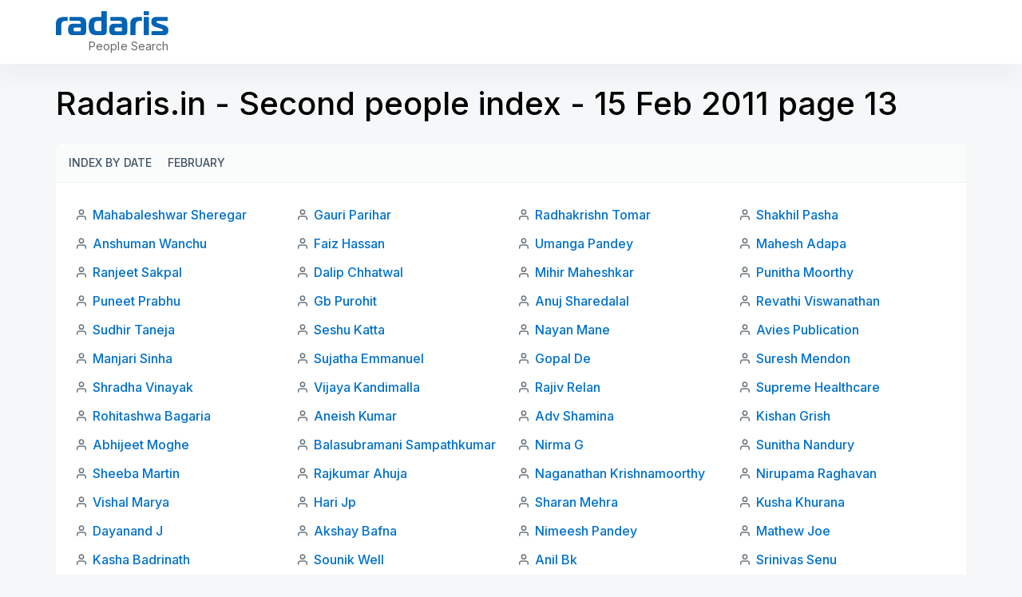

--- FILE ---
content_type: text/html; charset=utf-8
request_url: https://radaris.in/ab2/11-02/15/13
body_size: 8302
content:
<!DOCTYPE html>
<html lang="en">
<head>
  <title>Radaris India: Radaris.in - Second people index - 15 Feb 2011 page 13</title>
  <meta name="robots" content="noindex, follow, noarchive">
  <meta name="viewport" content="width=device-width, initial-scale=1.0">
  <meta name="apple-mobile-web-app-status-bar-style" content="black-translucent">
  <link rel="apple-touch-icon" href="/img/favicons/apple-touch-icon.png">
  <link rel="icon" href="/favicon.ico" >
  <link rel="manifest" href="/img/favicons/manifest.json">
    <script defer src="https://pagead2.googlesyndication.com/pagead/js/adsbygoogle.js"></script>
</head>
<body class="">
<script>
    function jsLoad(name, onload){
        var s = document.createElement('script');
        s.src = name;
        if ("function" === typeof(onload)) {
            s.onload = onload;
        }
        document.getElementsByTagName('head')[0].appendChild(s);
    }
    function cssLoad(name){
        var l = document.createElement('link'); l.rel = 'stylesheet';
        l.href = name;
        document.getElementsByTagName('head')[0].appendChild(l);
    }
    function onLoad() {
    }
        function _$_(func) {
        if ("complete" == document.readyState && "function" == typeof(jQuery) && "function" == typeof(Clf)) {
                        func();
        } else {
            var oldonload = onLoad;
            onLoad = function() {
                if (oldonload) {
                    oldonload();
                }
                                try {
                    func();
                } catch(err) {
                                    }
            }
        }
    }
</script>
<script src="https://ajax.googleapis.com/ajax/libs/jquery/3.6.3/jquery.min.js"></script>
<script src="/js/bundle.min.js?ab4c85" onload="onLoad()"></script>
<script src="/js/lucide.js?c516fe"></script> 
<script src="/js/bootstrap/bootstrap.bundle.js?bb2ab2"></script> 
<script src="/js/jquery.easy-autocomplete.min.js?e235fa"></script> 
<script src="/js/i-tooltip.js?b9cd68"></script> 
<script>
_$_(function () {  Clf.init(); });
</script><style>/* /css/header.css */
.header-clear{padding:inherit !important}.new-rd-header{position:relative;z-index:10}.new-rd-header .logo{display:block;background-image:url("data:image/svg+xml,%3Csvg width='141' height='30' viewBox='0 0 141 30' fill='none' xmlns='http://www.w3.org/2000/svg'%3E%3Cpath d='M0 30H6.68572V18.2571C6.68572 14.3143 8.05714 12.2143 12 12.2143H14.6571V7.28572H10.1571C3.47143 7.28572 0 9.6 0 16.2857V30Z' fill='%230063B3'/%3E%3Cpath d='M16.8927 7.28572V12.0857H28.3785C30.2213 12.0857 31.2499 13.0286 31.2499 14.8286V15.8143H20.9213C16.8499 15.8143 15.307 18.6 15.307 22.8857C15.307 27.6 16.8499 30 20.9213 30H33.6499C36.4356 30 37.9356 28.5 37.9356 25.7143V14.4857C37.9356 10.2 35.407 7.28572 30.907 7.28572H16.8927ZM31.2499 20.4429V23.8714C31.2499 24.9429 30.8213 25.3714 29.7499 25.3714H24.0499C22.6785 25.3714 22.0785 24.3857 22.0785 22.9286C22.0785 21.3429 22.807 20.4429 24.0927 20.4429H31.2499Z' fill='%230063B3'/%3E%3Cpath d='M59.3504 30C62.1362 30 63.6362 28.5 63.6362 25.7143V0H56.9504V7.28572H50.3933C43.1076 7.28572 41.0504 11.7857 41.0504 18.6429C41.0504 25.5 43.1076 30 50.3933 30H59.3504ZM56.9504 23.3571C56.9504 24.6429 56.5219 25.0714 55.2362 25.0714H52.3647C48.3362 25.0714 47.9076 22.1571 47.9076 18.6429C47.9076 15.3857 48.379 12.2143 52.279 12.2143H56.9504V23.3571Z' fill='%230063B3'/%3E%3Cpath d='M68.3377 7.28572V12.0857H79.8234C81.6663 12.0857 82.6949 13.0286 82.6949 14.8286V15.8143H72.3663C68.2949 15.8143 66.752 18.6 66.752 22.8857C66.752 27.6 68.2949 30 72.3663 30H85.0949C87.8806 30 89.3806 28.5 89.3806 25.7143V14.4857C89.3806 10.2 86.852 7.28572 82.352 7.28572H68.3377ZM82.6949 20.4429V23.8714C82.6949 24.9429 82.2663 25.3714 81.1949 25.3714H75.4949C74.1234 25.3714 73.5234 24.3857 73.5234 22.9286C73.5234 21.3429 74.252 20.4429 75.5377 20.4429H82.6949Z' fill='%230063B3'/%3E%3Cpath d='M93.1383 30H99.824V18.2571C99.824 14.3143 101.195 12.2143 105.138 12.2143H107.795V7.28572H103.295C96.6097 7.28572 93.1383 9.6 93.1383 16.2857V30Z' fill='%230063B3'/%3E%3Cpath d='M109.925 30H116.611V7.28572H109.925V30ZM116.611 4.88572V0H109.925V4.88572H116.611Z' fill='%230063B3'/%3E%3Cpath d='M119.835 30H135.05C139.121 30 140.835 27.9857 140.835 24.1286C140.835 19.4571 138.007 18.2571 134.107 17.0571L128.792 15.4286C127.378 15 126.007 14.5714 126.007 13.3714C126.007 12.3429 126.821 12.2143 127.807 12.2143H139.978V7.28572H125.835C121.592 7.28572 119.578 9.12857 119.578 13.3286C119.578 17.1 121.164 18.7286 125.364 20.0143L129.992 21.4286C131.321 21.8571 133.978 22.1571 133.978 23.7C133.978 24.7714 133.335 25.0714 132.435 25.0714H119.835V30Z' fill='%230063B3'/%3E%3C/svg%3E");background-size:contain;background-repeat:no-repeat;width:94px;height:20px;text-indent:0;padding-top:0;outline:none;text-decoration:none;color:rgba(0,0,0,0);line-height:normal;white-space:nowrap;margin:0}@media(min-width: 768px){.new-rd-header .logo{width:141px;height:30px;margin:0}}.new-rd-header .site-slogan{display:block;font-weight:400;font-size:10px;line-height:7px;letter-spacing:.004em;color:#666;margin:10px 0 0 8px;white-space:nowrap}@media(min-width: 768px){.new-rd-header .site-slogan{font-size:14px;line-height:17px;text-align:right;letter-spacing:.004em;margin:5px 0 0 0;width:100%}}.new-rd-header .site-brand{display:flex;align-items:baseline;margin-bottom:3px}@media(min-width: 768px){.new-rd-header .site-brand{display:block;margin-bottom:0}}.new-rd-header .header-container{background:#fff;box-shadow:0 16px 32px rgba(0,0,0,.04);position:fixed;top:0;left:0;right:0;z-index:1000;transition:top .3s;padding-left:12px;padding-right:12px}.new-rd-header .header-wrap{display:flex;justify-content:space-between;align-items:center;height:50px}@media(min-width: 768px){.new-rd-header .header-wrap{align-items:center;height:80px}}.new-rd-header .nav-btn{display:flex;justify-content:center;align-items:center;padding:9px 12px;border:1px solid rgba(63,84,100,.2);border-radius:999px;box-sizing:border-box;margin:0;width:112px;height:34px;font-weight:700;font-size:12px;line-height:14px;letter-spacing:.12px;text-transform:uppercase;color:#3f5464;transition:color .3s,border-color .3s}@media(min-width: 768px){.new-rd-header .nav-btn{margin:0 !important}}.new-rd-header .nav-btn svg{width:16px;height:16px;stroke:#3f5464;margin-right:8px;transition:stroke .3s}.new-rd-header .nav-btn:hover{color:#e0e6eb;border-color:#e0e6eb;cursor:pointer;text-decoration:none}.new-rd-header .nav-btn:hover svg{stroke:#3f5464}.new-rd-header .login-btn{width:88px}</style>
<svg display="none" xmlns="http://www.w3.org/2000/svg">
    <symbol viewBox="0 0 16 16" fill="none" id="account-btn">
        <path d="M13.3337 13.3333V12.8333C13.3337 12.0819 13.0351 11.3612 12.5038 10.8299C11.9724 10.2985 11.2518 10 10.5003 10H5.50033C4.74888 10 4.02821 10.2985 3.49686 10.8299C2.9655 11.3612 2.66699 12.0819 2.66699 12.8333V13.3333" stroke-width="1.25" stroke-linecap="round" stroke-linejoin="round"/>
        <path d="M7.99967 7.33333C9.47243 7.33333 10.6663 6.13943 10.6663 4.66667C10.6663 3.19391 9.47243 2 7.99967 2C6.52692 2 5.33301 3.19391 5.33301 4.66667C5.33301 6.13943 6.52692 7.33333 7.99967 7.33333Z" stroke-width="1.25" stroke-linecap="round" stroke-linejoin="round"/>
    </symbol>
    <symbol viewBox="0 0 16 16" fill="none" id="login-btn">
        <path d="M9.99967 8H3.33301" stroke-width="1.25" stroke-linecap="round" stroke-linejoin="round"/>
        <path d="M8 10L10 8L8 6" stroke-width="1.25" stroke-linecap="round" stroke-linejoin="round"/>
        <path d="M2.63379 10.6667C2.91935 11.2501 3.29903 11.7826 3.75761 12.2427C4.59672 13.0818 5.66582 13.6532 6.82971 13.8847C7.99359 14.1163 9.2 13.9974 10.2964 13.5433C11.3927 13.0892 12.3298 12.3202 12.9891 11.3335C13.6484 10.3468 14.0003 9.18672 14.0003 8.00003C14.0003 6.81334 13.6484 5.6533 12.9891 4.66661C12.3298 3.67991 11.3927 2.91088 10.2964 2.45675C9.2 2.00263 7.99359 1.88381 6.82971 2.11532C5.66582 2.34684 4.59672 2.91828 3.75761 3.7574C3.29904 4.21746 2.91935 4.7499 2.63379 5.33333" stroke-width="1.25" stroke-linecap="round" stroke-linejoin="round"/>
    </symbol>
</svg>
<header class="new-rd-header">
    <div class="header-container">
        <div class="l-container header-wrap">
            <div  class="site-brand">
                <a href="/" aria-label="Radaris" class="logo"></a>
                <p class="site-slogan">People Search</p>
            </div>
            <div  class="acclink-nav">
                            </div>
        </div>
    </div>
</header><style>/* /css/abcindex.css */
@import"https://fonts.googleapis.com/css2?family=Inter:wght@400;500;600;700&display=swap";*{box-sizing:border-box;padding:0;margin:0}body{display:block;font-family:"Inter",sans-serif;background:#f5f7f8}.l-container{width:100%;margin:0 auto}@media(min-width: 576px){.l-container{max-width:540px}}@media(min-width: 768px){.l-container{max-width:720px}}@media(min-width: 992px){.l-container{max-width:960px}}@media(min-width: 1200px){.l-container{max-width:1140px}}@media(min-width: 1600px){.l-container{max-width:1320px}}@media screen and (min-width: 1200px){.l-container-sm{max-width:926px}}@media(min-width: 1600px){.l-container-sm{max-width:1076px}}a{text-decoration:none;transition:.3s all}ul{padding:0;margin:0;list-style:none}p{padding:0;margin:0}.abcindex{margin-top:70px;margin-bottom:48px}@media(min-width: 576px){.abcindex{margin-bottom:40px}}@media(min-width: 768px){.abcindex{margin-top:104px;margin-bottom:48px}}@media(min-width: 1200px){.abcindex{margin-bottom:64px}}.abcindex h1{color:#000;font-size:31px;font-style:normal;font-weight:500;line-height:44px;padding:0 12px}@media(min-width: 576px){.abcindex h1{padding:0}}@media(min-width: 768px){.abcindex h1{font-size:35px;line-height:49px}}@media(min-width: 1200px){.abcindex h1{font-size:40px;line-height:52px}}.abcindex .card-head,.abcindex .card-footer{background-color:#fafbfb;padding:8px 12px}@media(min-width: 768px){.abcindex .card-head,.abcindex .card-footer{padding:8px 16px}}.abcindex .card-head{border-bottom:1px solid #eff2f5;padding:8px 12px;margin-top:24px}@media(min-width: 768px){.abcindex .card-head{border-radius:8px 8px 0 0;padding:8px 16px}}@media(min-width: 768px){.abcindex .card-footer{border-radius:0 0 8px 8px;border-top:1px solid #eff2f5}}.abcindex .card-body{background-color:#fff;padding:12px}@media(min-width: 768px){.abcindex .card-body{padding:24px}}@media(min-width: 768px){.abcindex .card-body .names-list{-moz-column-count:2;column-count:2}}@media(min-width: 992px){.abcindex .card-body .names-list{-moz-column-count:3;column-count:3}}@media(min-width: 1200px){.abcindex .card-body .names-list{-moz-column-count:4;column-count:4}}@media(min-width: 1400px){.abcindex .card-body .names-list{-moz-column-count:5;column-count:5}}.abcindex .card-body .names-list li{background:url("data:image/svg+xml,%3Csvg width='16' height='16' viewBox='0 0 16 16' fill='none' xmlns='http://www.w3.org/2000/svg'%3E%3Cpath d='M13.3337 14V12.6667C13.3337 11.9594 13.0527 11.2811 12.5526 10.781C12.0525 10.281 11.3742 10 10.667 10H5.33366C4.62641 10 3.94814 10.281 3.44804 10.781C2.94794 11.2811 2.66699 11.9594 2.66699 12.6667V14M10.667 4.66667C10.667 6.13943 9.47309 7.33333 8.00033 7.33333C6.52757 7.33333 5.33366 6.13943 5.33366 4.66667C5.33366 3.19391 6.52757 2 8.00033 2C9.47309 2 10.667 3.19391 10.667 4.66667Z' stroke='%236B757D' stroke-width='1.5' stroke-linecap='round' stroke-linejoin='round'/%3E%3C/svg%3E%0A") no-repeat;background-position-y:8px;padding:3px 0 3px 22px;margin-bottom:4px;width:100%;display:inline-block}.abcindex .card-body .names-list li a{color:#0071cc;font-size:16px;font-style:normal;font-weight:500;line-height:26px}.abcindex .card-body .names-list li a:hover{color:#018eff}.abcindex .index{display:flex}.abcindex .index .index-label,.abcindex .index.active{display:block;color:#3f5464;font-size:14px;font-style:normal;font-weight:500;line-height:24px;white-space:nowrap;padding:3px 0;margin-right:8px;border-bottom:1px solid rgba(0,0,0,0);height:32px}.abcindex .index .index-label:hover,.abcindex .index.active:hover{color:#0071cc}.abcindex .index .index-label.active,.abcindex .index.active.active{color:#000;border-bottom-color:#000}.abcindex .index .index-label.active:hover,.abcindex .index.active.active:hover{cursor:default}.abcindex .index .index-label.disabled:hover,.abcindex .index.active.disabled:hover{color:#3f5464;cursor:default}.abcindex .index .index-items{display:flex;flex-wrap:wrap}.abcindex .index .index-items a{display:flex;justify-content:center;align-items:center;height:32px;width:32px;color:#3f5464;font-size:14px;font-style:normal;font-weight:500;line-height:24px;text-transform:uppercase;border-bottom:1px solid rgba(0,0,0,0)}.abcindex .index .index-items a:hover{color:#0071cc}.abcindex .index .index-items .active div{display:flex;justify-content:center;align-items:center;height:32px;width:32px;color:#000;font-size:14px;font-style:normal;font-weight:500;line-height:24px;text-transform:uppercase;border-bottom:1px solid #000}.abcindex .index .index-items .active div:hover{cursor:default}.abcindex.abc2 .card-head .index-items a{width:-webkit-max-content;width:-moz-max-content;width:max-content;margin-right:20px}.abcindex.abc2 .months{border-top:1px solid #eff2f5;border-radius:0;margin-top:0}.abcindex.abc2 .months p{color:#3f5464;font-size:14px;font-style:normal;font-weight:500;line-height:24px;padding:3px 0}.abcindex .radaris-index{display:block;width:-webkit-fit-content;width:-moz-fit-content;width:fit-content;color:#3f5464;font-size:14px;font-style:normal;font-weight:500;line-height:24px;margin:12px 0 0 12px}@media(min-width: 768px){.abcindex .radaris-index{margin:16px 0 0 16px}}.abcindex .radaris-index:hover{color:#0071cc}</style>
<div class="abcindex abc2">
    <div class="l-container">
        <h1>Radaris.in - Second people index - 15 Feb 2011 page 13</h1>
        <div id="index-top" class="card-head index">
            <ul class="index-items">
                <li>
                    <a href="/ab2/by-date" class="index-label">Index by date</a>
                </li>
                <li>
                    <a href="/ab2/11-02" class="index-label">February</a>
                </li>
            </ul>
        </div>
        <div class="card-body">
            <ul class="names-list">
                <li>
                    <a href="/person/Mahabaleshwar/Sheregar/">Mahabaleshwar Sheregar</a>
                </li>
                <li>
                    <a href="/person/Anshuman/Wanchu/">Anshuman Wanchu</a>
                </li>
                <li>
                    <a href="/person/Ranjeet/Sakpal/">Ranjeet Sakpal</a>
                </li>
                <li>
                    <a href="/person/Puneet/Prabhu/">Puneet Prabhu</a>
                </li>
                <li>
                    <a href="/person/Sudhir/Taneja/">Sudhir Taneja</a>
                </li>
                <li>
                    <a href="/person/Manjari/Sinha/">Manjari Sinha</a>
                </li>
                <li>
                    <a href="/person/Shradha/Vinayak/">Shradha Vinayak</a>
                </li>
                <li>
                    <a href="/person/Rohitashwa/Bagaria/">Rohitashwa Bagaria</a>
                </li>
                <li>
                    <a href="/person/Abhijeet/Moghe/">Abhijeet Moghe</a>
                </li>
                <li>
                    <a href="/person/Sheeba/Martin/">Sheeba Martin</a>
                </li>
                <li>
                    <a href="/person/Vishal/Marya/">Vishal Marya</a>
                </li>
                <li>
                    <a href="/person/Dayanand/J/">Dayanand J</a>
                </li>
                <li>
                    <a href="/person/Kasha/Badrinath/">Kasha Badrinath</a>
                </li>
                <li>
                    <a href="/person/Satyendra/Mandal/">Satyendra Mandal</a>
                </li>
                <li>
                    <a href="/person/Hima/Naren/">Hima Naren</a>
                </li>
                <li>
                    <a href="/person/Nimisha/Nagpal/">Nimisha Nagpal</a>
                </li>
                <li>
                    <a href="/person/Snehalatha/M/">Snehalatha M</a>
                </li>
                <li>
                    <a href="/person/Nitin/Omer/">Nitin Omer</a>
                </li>
                <li>
                    <a href="/person/Narayan/Yenge/">Narayan Yenge</a>
                </li>
                <li>
                    <a href="/person/Anjani/Prabhu/">Anjani Prabhu</a>
                </li>
                <li>
                    <a href="/person/Satish/Thonupunuri/">Satish Thonupunuri</a>
                </li>
                <li>
                    <a href="/person/Gona/Dakshayani/">Gona Dakshayani</a>
                </li>
                <li>
                    <a href="/person/Durga/Ganesan/">Durga Ganesan</a>
                </li>
                <li>
                    <a href="/person/Sandeep/Sapre/">Sandeep Sapre</a>
                </li>
                <li>
                    <a href="/person/Santu/Sen/">Santu Sen</a>
                </li>
                <li>
                    <a href="/person/Hemali/Vedpathak/">Hemali Vedpathak</a>
                </li>
                <li>
                    <a href="/person/Archana/Kailash/">Archana Kailash</a>
                </li>
                <li>
                    <a href="/person/Ellora/Gautama/">Ellora Gautama</a>
                </li>
                <li>
                    <a href="/person/Gauri/Parihar/">Gauri Parihar</a>
                </li>
                <li>
                    <a href="/person/Faiz/Hassan/">Faiz Hassan</a>
                </li>
                <li>
                    <a href="/person/Dalip/Chhatwal/">Dalip Chhatwal</a>
                </li>
                <li>
                    <a href="/person/Gb/Purohit/">Gb Purohit</a>
                </li>
                <li>
                    <a href="/person/Seshu/Katta/">Seshu Katta</a>
                </li>
                <li>
                    <a href="/person/Sujatha/Emmanuel/">Sujatha Emmanuel</a>
                </li>
                <li>
                    <a href="/person/Vijaya/Kandimalla/">Vijaya Kandimalla</a>
                </li>
                <li>
                    <a href="/person/Aneish/Kumar/">Aneish Kumar</a>
                </li>
                <li>
                    <a href="/person/Balasubramani/Sampathkumar/">Balasubramani Sampathkumar</a>
                </li>
                <li>
                    <a href="/person/Rajkumar/Ahuja/">Rajkumar Ahuja</a>
                </li>
                <li>
                    <a href="/person/Hari/Jp/">Hari Jp</a>
                </li>
                <li>
                    <a href="/person/Akshay/Bafna/">Akshay Bafna</a>
                </li>
                <li>
                    <a href="/person/Sounik/Well/">Sounik Well</a>
                </li>
                <li>
                    <a href="/person/Yogeshwar/Lad/">Yogeshwar Lad</a>
                </li>
                <li>
                    <a href="/person/Kalicharan/Kali/">Kalicharan Kali</a>
                </li>
                <li>
                    <a href="/person/Mukesh/Tiwary/">Mukesh Tiwary</a>
                </li>
                <li>
                    <a href="/person/Satyen/Deb/">Satyen Deb</a>
                </li>
                <li>
                    <a href="/person/Phoola/Parashar/">Phoola Parashar</a>
                </li>
                <li>
                    <a href="/person/Mitali/Maheshwari/">Mitali Maheshwari</a>
                </li>
                <li>
                    <a href="/person/Raveen/Narula/">Raveen Narula</a>
                </li>
                <li>
                    <a href="/person/Yogendra/Rustgi/">Yogendra Rustgi</a>
                </li>
                <li>
                    <a href="/person/Sudama/Chaurasiya/">Sudama Chaurasiya</a>
                </li>
                <li>
                    <a href="/person/Sachin/Mithal/">Sachin Mithal</a>
                </li>
                <li>
                    <a href="/person/Venkateswara/Yella/">Venkateswara Yella</a>
                </li>
                <li>
                    <a href="/person/Ruchita/Moon/">Ruchita Moon</a>
                </li>
                <li>
                    <a href="/person/Ankush/Manchanda/">Ankush Manchanda</a>
                </li>
                <li>
                    <a href="/person/Ashoka/Chary/">Ashoka Chary</a>
                </li>
                <li>
                    <a href="/person/Spelman/S/">Spelman S</a>
                </li>
                <li>
                    <a href="/person/Radhakrishn/Tomar/">Radhakrishn Tomar</a>
                </li>
                <li>
                    <a href="/person/Umanga/Pandey/">Umanga Pandey</a>
                </li>
                <li>
                    <a href="/person/Mihir/Maheshkar/">Mihir Maheshkar</a>
                </li>
                <li>
                    <a href="/person/Anuj/Sharedalal/">Anuj Sharedalal</a>
                </li>
                <li>
                    <a href="/person/Nayan/Mane/">Nayan Mane</a>
                </li>
                <li>
                    <a href="/person/Gopal/De/">Gopal De</a>
                </li>
                <li>
                    <a href="/person/Rajiv/Relan/">Rajiv Relan</a>
                </li>
                <li>
                    <a href="/person/Adv/Shamina/">Adv Shamina</a>
                </li>
                <li>
                    <a href="/person/Nirma/G/">Nirma G</a>
                </li>
                <li>
                    <a href="/person/Naganathan/Krishnamoorthy/">Naganathan Krishnamoorthy</a>
                </li>
                <li>
                    <a href="/person/Sharan/Mehra/">Sharan Mehra</a>
                </li>
                <li>
                    <a href="/person/Nimeesh/Pandey/">Nimeesh Pandey</a>
                </li>
                <li>
                    <a href="/person/Anil/Bk/">Anil Bk</a>
                </li>
                <li>
                    <a href="/person/Geetha/Ravikumar/">Geetha Ravikumar</a>
                </li>
                <li>
                    <a href="/person/Rahul/Patgaonkar/">Rahul Patgaonkar</a>
                </li>
                <li>
                    <a href="/person/Rama/Potnuru/">Rama Potnuru</a>
                </li>
                <li>
                    <a href="/person/Mukesh/Mitra/">Mukesh Mitra</a>
                </li>
                <li>
                    <a href="/person/Tejaswita/Lal/">Tejaswita Lal</a>
                </li>
                <li>
                    <a href="/person/Druva/Prakash/">Druva Prakash</a>
                </li>
                <li>
                    <a href="/person/Neeta/Khare/">Neeta Khare</a>
                </li>
                <li>
                    <a href="/person/Kishore/Mani/">Kishore Mani</a>
                </li>
                <li>
                    <a href="/person/Nisreen/Motiwalla/">Nisreen Motiwalla</a>
                </li>
                <li>
                    <a href="/person/Manjul/Rawat/">Manjul Rawat</a>
                </li>
                <li>
                    <a href="/person/Dasu/Rao/">Dasu Rao</a>
                </li>
                <li>
                    <a href="/person/Manisha/Saroop/">Manisha Saroop</a>
                </li>
                <li>
                    <a href="/person/Bachi/Dhaliwal/">Bachi Dhaliwal</a>
                </li>
                <li>
                    <a href="/person/Ritvik/Saikia/">Ritvik Saikia</a>
                </li>
                <li>
                    <a href="/person/Jog/Bhatia/">Jog Bhatia</a>
                </li>
                <li>
                    <a href="/person/Shakhil/Pasha/">Shakhil Pasha</a>
                </li>
                <li>
                    <a href="/person/Mahesh/Adapa/">Mahesh Adapa</a>
                </li>
                <li>
                    <a href="/person/Punitha/Moorthy/">Punitha Moorthy</a>
                </li>
                <li>
                    <a href="/person/Revathi/Viswanathan/">Revathi Viswanathan</a>
                </li>
                <li>
                    <a href="/person/Avies/Publication/">Avies Publication</a>
                </li>
                <li>
                    <a href="/person/Suresh/Mendon/">Suresh Mendon</a>
                </li>
                <li>
                    <a href="/person/Supreme/Healthcare/">Supreme Healthcare</a>
                </li>
                <li>
                    <a href="/person/Kishan/Grish/">Kishan Grish</a>
                </li>
                <li>
                    <a href="/person/Sunitha/Nandury/">Sunitha Nandury</a>
                </li>
                <li>
                    <a href="/person/Nirupama/Raghavan/">Nirupama Raghavan</a>
                </li>
                <li>
                    <a href="/person/Kusha/Khurana/">Kusha Khurana</a>
                </li>
                <li>
                    <a href="/person/Mathew/Joe/">Mathew Joe</a>
                </li>
                <li>
                    <a href="/person/Srinivas/Senu/">Srinivas Senu</a>
                </li>
                <li>
                    <a href="/person/Satish/Hombali/">Satish Hombali</a>
                </li>
                <li>
                    <a href="/person/Kunal/Pareek/">Kunal Pareek</a>
                </li>
                <li>
                    <a href="/person/Denver/Mazumdar/">Denver Mazumdar</a>
                </li>
                <li>
                    <a href="/person/Itty/Ci/">Itty Ci</a>
                </li>
                <li>
                    <a href="/person/C/Mohan/">C Mohan</a>
                </li>
                <li>
                    <a href="/person/Sunil/Jamdar/">Sunil Jamdar</a>
                </li>
                <li>
                    <a href="/person/Vijayalakshmi/Arunachalam/">Vijayalakshmi Arunachalam</a>
                </li>
                <li>
                    <a href="/person/Deepashri/Jayashankar/">Deepashri Jayashankar</a>
                </li>
                <li>
                    <a href="/person/Abhay/Bhogate/">Abhay Bhogate</a>
                </li>
                <li>
                    <a href="/person/Ganga/Darbha/">Ganga Darbha</a>
                </li>
                <li>
                    <a href="/person/Revanth/Patnam/">Revanth Patnam</a>
                </li>
                <li>
                    <a href="/person/Manjeet/Malik/">Manjeet Malik</a>
                </li>
                <li>
                    <a href="/person/Yatin/Karnik/">Yatin Karnik</a>
                </li>
                <li>
                    <a href="/person/Sagar/Pakle/">Sagar Pakle</a>
                </li>
            </ul>
        </div>
        <div id="pages" class="card-footer index">
            <div class="index-label disabled">Pages</div>
            <ul class="index-items">
                <li >
                <a href="/ab2/11-02/15/1" class="index-item">1</a>
                </li>
                <li >
                <a href="/ab2/11-02/15/2" class="index-item">2</a>
                </li>
                <li >
                <a href="/ab2/11-02/15/3" class="index-item">3</a>
                </li>
                <li >
                <a href="/ab2/11-02/15/4" class="index-item">4</a>
                </li>
                <li >
                <a href="/ab2/11-02/15/5" class="index-item">5</a>
                </li>
                <li >
                <a href="/ab2/11-02/15/6" class="index-item">6</a>
                </li>
                <li >
                <a href="/ab2/11-02/15/7" class="index-item">7</a>
                </li>
                <li >
                <a href="/ab2/11-02/15/8" class="index-item">8</a>
                </li>
                <li >
                <a href="/ab2/11-02/15/9" class="index-item">9</a>
                </li>
                <li >
                <a href="/ab2/11-02/15/10" class="index-item">10</a>
                </li>
                <li >
                <a href="/ab2/11-02/15/11" class="index-item">11</a>
                </li>
                <li  class="active">
                <div>13</div>
                </li>
                <li >
                <a href="/ab2/11-02/15/15" class="index-item">15</a>
                </li>
                <li >
                <a href="/ab2/11-02/15/16" class="index-item">16</a>
                </li>
                <li >
                <a href="/ab2/11-02/15/17" class="index-item">17</a>
                </li>
                <li >
                <a href="/ab2/11-02/15/18" class="index-item">18</a>
                </li>
                <li >
                <a href="/ab2/11-02/15/19" class="index-item">19</a>
                </li>
                <li >
                <a href="/ab2/11-02/15/20" class="index-item">20</a>
                </li>
                <li >
                <a href="/ab2/11-02/15/21" class="index-item">21</a>
                </li>
                <li >
                <a href="/ab2/11-02/15/22" class="index-item">22</a>
                </li>
                <li >
                <a href="/ab2/11-02/15/23" class="index-item">23</a>
                </li>
                <li >
                <a href="/ab2/11-02/15/24" class="index-item">24</a>
                </li>
                <li >
                <a href="/ab2/11-02/15/25" class="index-item">25</a>
                </li>
                <li >
                <a href="/ab2/11-02/15/26" class="index-item">26</a>
                </li>
                <li >
                <a href="/ab2/11-02/15/27" class="index-item">27</a>
                </li>
                <li >
                <a href="/ab2/11-02/15/28" class="index-item">28</a>
                </li>
                <li >
                <a href="/ab2/11-02/15/29" class="index-item">29</a>
                </li>
                <li >
                <a href="/ab2/11-02/15/30" class="index-item">30</a>
                </li>
                <li >
                <a href="/ab2/11-02/15/31" class="index-item">31</a>
                </li>
                <li >
                <a href="/ab2/11-02/15/32" class="index-item">32</a>
                </li>
                <li >
                <a href="/ab2/11-02/15/33" class="index-item">33</a>
                </li>
                <li >
                <a href="/ab2/11-02/15/34" class="index-item">34</a>
                </li>
                <li >
                <a href="/ab2/11-02/15/35" class="index-item">35</a>
                </li>
                <li >
                <a href="/ab2/11-02/15/36" class="index-item">36</a>
                </li>
                <li >
                <a href="/ab2/11-02/15/37" class="index-item">37</a>
                </li>
                <li >
                <a href="/ab2/11-02/15/38" class="index-item">38</a>
                </li>
                <li >
                <a href="/ab2/11-02/15/39" class="index-item">39</a>
                </li>
                <li >
                <a href="/ab2/11-02/15/40" class="index-item">40</a>
                </li>
                <li >
                <a href="/ab2/11-02/15/41" class="index-item">41</a>
                </li>
                <li >
                <a href="/ab2/11-02/15/42" class="index-item">42</a>
                </li>
                <li >
                <a href="/ab2/11-02/15/43" class="index-item">43</a>
                </li>
                <li >
                <a href="/ab2/11-02/15/44" class="index-item">44</a>
                </li>
                <li >
                <a href="/ab2/11-02/15/45" class="index-item">45</a>
                </li>
                <li >
                <a href="/ab2/11-02/15/46" class="index-item">46</a>
                </li>
                <li >
                <a href="/ab2/11-02/15/47" class="index-item">47</a>
                </li>
                <li >
                <a href="/ab2/11-02/15/48" class="index-item">48</a>
                </li>
                <li >
                <a href="/ab2/11-02/15/49" class="index-item">49</a>
                </li>
                <li >
                <a href="/ab2/11-02/15/50" class="index-item">50</a>
                </li>
                <li >
                <a href="/ab2/11-02/15/51" class="index-item">51</a>
                </li>
            </ul>
        </div>
        <a href="https://radaris.com/ab2/11-02/15">Radaris Index</a>
    </div>
</div>
<style>/* /css/footer.css */
.footer-abc{background:#2c3a45;padding:8px 12px}.footer-abc .index{display:flex}.footer-abc .index .index-label{display:block;color:#66aae0;font-size:14px;font-style:normal;font-weight:500;line-height:24px;white-space:nowrap;padding:3px 0;margin-right:8px}.footer-abc .index .index-label:hover{color:#018eff}.footer-abc .index .index-items{display:flex;flex-wrap:wrap}.footer-abc .index .index-items a{display:flex;justify-content:center;align-items:center;border-radius:4px;height:32px;width:32px;color:#66aae0;font-size:14px;font-style:normal;font-weight:500;line-height:24px;text-transform:uppercase}.footer-abc .index .index-items a:hover{color:#018eff;text-underline:none}footer{background:#232f39}footer .footer-nav-wrap{background:#283641;padding:0 12px}footer .footer-nav-wrap .footer-nav{display:flex;flex-wrap:wrap;-moz-column-count:unset;column-count:unset;padding:12px 0 4px}footer .footer-nav-wrap .footer-nav li{margin:0 24px 8px 0;display:block}footer .footer-nav-wrap .footer-nav li:last-of-type{margin-right:0}footer .footer-nav-wrap .footer-nav li a{color:#c1cdd7;font-size:14px;font-style:normal;font-weight:500;line-height:23px;white-space:nowrap}footer .footer-nav-wrap .footer-nav li a:hover{color:#fff}footer .footer-updates-nav{display:flex;padding:12px 12px 4px}@media(min-width: 576px){footer .footer-updates-nav{padding:12px 0 4px}}footer .footer-updates-nav ul{display:flex;flex-wrap:wrap}footer .footer-updates-nav ul li{margin:0 12px 8px 0}footer .footer-updates-nav ul li a{color:#c1cdd7;font-size:12px;font-style:normal;font-weight:500;line-height:22px}footer .footer-updates-nav ul li a:hover{color:#fff}footer .footer-updates-nav ul li a.up{color:#97a5b0;font-weight:400}footer .footer-updates-nav ul li a.up:hover{color:#fff}footer .footer-copyright-wrap{background:#283641;padding:12px}footer .footer-copyright-wrap .footer-copyright{color:#97a5b0;font-size:12px;font-style:normal;font-weight:400;line-height:22px}</style>
<footer class="footer">
    <div class="footer-nav-wrap">
        <div class="l-container">
            <ul class="footer-nav">
                <li><a href="/page/About">About</a></li>
                <li><a href="/page/Faq">FAQ</a></li>
                <li><a href="/page/Terms">Terms of Service</a></li>
                <li><a href="/page/Privacy">Privacy Policy</a></li>
                <li><a href="/page/Careers">Careers</a></li>
                <li><a href="/ng/page/contact">Contact</a></li>
            </ul>
        </div>
    </div>
    <div class="l-container">
        <div class="footer-updates-nav">
            <ul>
                <li><a href="/ab2/by-date" class="up">Updated:</a></li>
                <li><a href="/ab2/12-07/21">07/21</a></li><li><a href="/ab2/12-07/20">07/20</a></li><li><a href="/ab2/12-07/19">07/19</a></li><li><a href="/ab2/12-07/18">07/18</a></li><li><a href="/ab2/12-07/17">07/17</a></li><li><a href="/ab2/12-07/16">07/16</a></li><li><a href="/ab2/12-07/15">07/15</a></li>            </ul>
        </div>
    </div>
    <div class="footer-copyright-wrap">
        <div class="l-container">
            <p class="footer-copyright">© 2023 Radaris.in Like other search engines (Google or Bing) Radaris collects information from public sources.</p>
        </div>
    </div>
</footer>
<script>
    document.querySelectorAll("[data-src]").forEach(function (e) {
        let onclickOriginal = e.onclick;
        e.onclick = function (event) {
            let e = event.target;
            window.location.assign(e.dataset.src);
            if (onclickOriginal) onclickOriginal();
        }
    });
    document.querySelectorAll("[data-src-blank]").forEach(function (e) {
        let onclickOriginal = e.onclick;
        e.onclick = function (event) {
            let e = event.target;
            window.open(e.dataset.srcBlank, '_blank');
            if (onclickOriginal) onclickOriginal();
        }
    });
</script><script> lucide.createIcons(); </script> 
<script defer src="https://static.cloudflareinsights.com/beacon.min.js/vcd15cbe7772f49c399c6a5babf22c1241717689176015" integrity="sha512-ZpsOmlRQV6y907TI0dKBHq9Md29nnaEIPlkf84rnaERnq6zvWvPUqr2ft8M1aS28oN72PdrCzSjY4U6VaAw1EQ==" data-cf-beacon='{"version":"2024.11.0","token":"6394af945e6149029845493658c4f26a","r":1,"server_timing":{"name":{"cfCacheStatus":true,"cfEdge":true,"cfExtPri":true,"cfL4":true,"cfOrigin":true,"cfSpeedBrain":true},"location_startswith":null}}' crossorigin="anonymous"></script>
</body>
</html>
<style>
    .cookie-popup {
        position: fixed;
        bottom: 20px;
        right: 20px;
        max-width: 360px;
        background: #fff;
        border: 1px solid #f5f7f8;;
        box-shadow: 0 4px 12px rgba(0, 0, 0, 0.1);
        padding: 16px 20px;
        border-radius: 8px;
        z-index: 9999;
        font-family: sans-serif;
        display: none;
        animation: fadeIn 0.4s ease-out;
    }
    .cookie-popup h3 {
        margin: 0 0 10px;
        font-size: 18px;
        color: #3f5464;
    }
    .cookie-popup p {
        font-size: 14px;
        margin: 0 0 16px;
        color: #3f5464;
        line-height: 20px;
    }
    .cookie-popup button {
        background-color: #0071cc;
        color: white;
        border: none;
        padding: 8px 16px;
        border-radius: 5px;
        cursor: pointer;
    }
    .cookie-popup button:hover {
        background-color: #018eff;
    }
    @keyframes fadeIn {
        from { opacity: 0; transform: translateY(20px); }
        to { opacity: 1; transform: translateY(0); }
    }
</style>
<div id="cookie-popup"  class="cookie-popup">
    <h3>We value your privacy</h3>
    <p>We use cookies to enhance your browsing experience, serve personalized ads or content, and analyze our traffic. By clicking "Accept", you consent to our use of cookies.</p>
    <button id="accept-cookies">Accept</button>
</div>
<script>
    const POPUP_DELAY = 10000;
    const COOKIE_NAME = 'cookiesAccepted';
    const COOKIE_EXP_DAYS = 365;
    function setCookie(name, value, days) {
        const d = new Date();
        d.setTime(d.getTime() + (days*24*60*60*1000));
        const expires = "expires=" + d.toUTCString();
        document.cookie = name + "=" + value + ";" + expires + ";path=/";
    }
    function getCookie(name) {
        const decodedCookie = decodeURIComponent(document.cookie);
        const cookies = decodedCookie.split(';');
        for (let i = 0; i < cookies.length; i++) {
            let c = cookies[i].trim();
            if (c.indexOf(name + "=") === 0) {
                return c.substring(name.length + 1);
            }
        }
        return null;
    }
    function showCookiePopup() {
        if (!getCookie(COOKIE_NAME)) {
            document.getElementById('cookie-popup').style.display = 'block';
        }
    }
    function acceptCookies() {
        setCookie(COOKIE_NAME, 'true', COOKIE_EXP_DAYS);
        document.getElementById('cookie-popup').style.display = 'none';
    }
    document.getElementById('accept-cookies').addEventListener('click', acceptCookies);
    window.addEventListener('load', () => {
        setTimeout(showCookiePopup, POPUP_DELAY);
    });
</script>